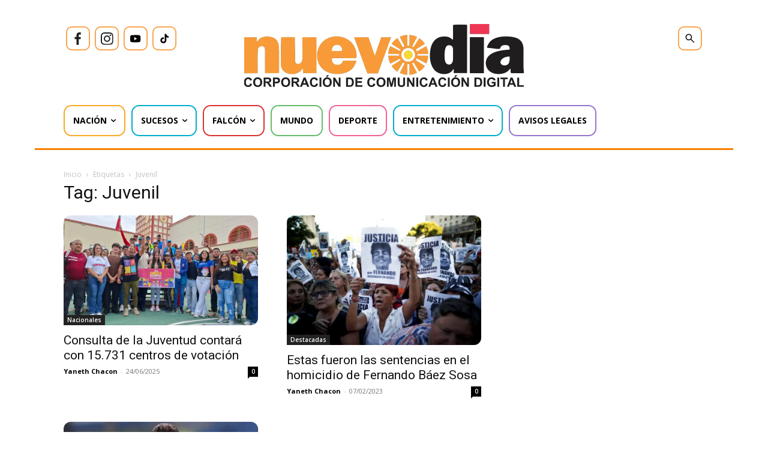

--- FILE ---
content_type: text/html; charset=utf-8
request_url: https://www.google.com/recaptcha/api2/aframe
body_size: 267
content:
<!DOCTYPE HTML><html><head><meta http-equiv="content-type" content="text/html; charset=UTF-8"></head><body><script nonce="flNchgLtYorP83V7A5kZzw">/** Anti-fraud and anti-abuse applications only. See google.com/recaptcha */ try{var clients={'sodar':'https://pagead2.googlesyndication.com/pagead/sodar?'};window.addEventListener("message",function(a){try{if(a.source===window.parent){var b=JSON.parse(a.data);var c=clients[b['id']];if(c){var d=document.createElement('img');d.src=c+b['params']+'&rc='+(localStorage.getItem("rc::a")?sessionStorage.getItem("rc::b"):"");window.document.body.appendChild(d);sessionStorage.setItem("rc::e",parseInt(sessionStorage.getItem("rc::e")||0)+1);localStorage.setItem("rc::h",'1768983109760');}}}catch(b){}});window.parent.postMessage("_grecaptcha_ready", "*");}catch(b){}</script></body></html>